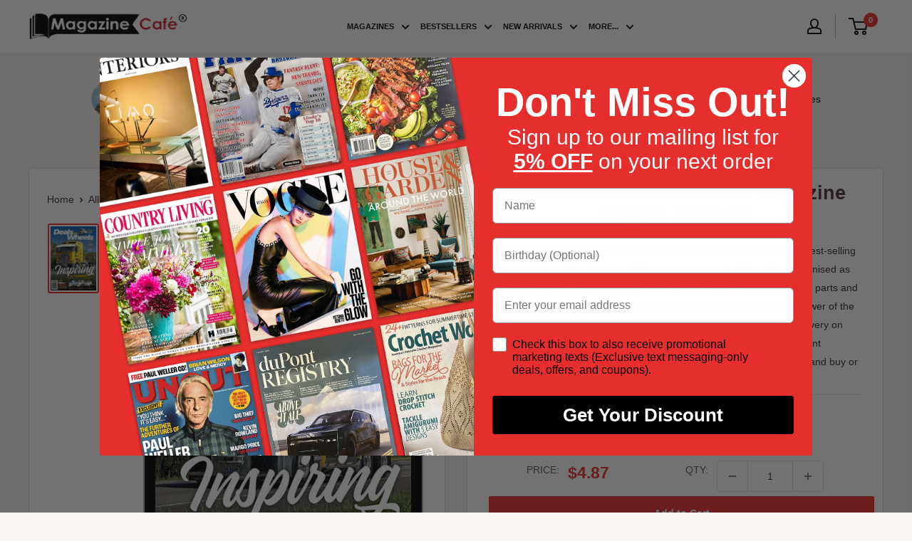

--- FILE ---
content_type: text/javascript; charset=utf-8
request_url: https://www.magazinecafestore.com/products/deals-on-wheels-australia.js
body_size: 658
content:
{"id":6708982874301,"title":"Deals On Wheels Australia","handle":"deals-on-wheels-australia","description":"For more than two decades Deals On Wheels has been Australia’s biggest-selling truck magazine. At a whopping 500+ pages per month, it is widely recognised as the ‘bible’ for those looking to buy and sell new and used trucks, trailers, parts and accessories and much more.\r\n\r\nDeals On Wheels for Zinio delivers the power of the printed page with the immediacy and convenience that comes from delivery on Zinio. Featuring all the same great content, deals and reviews as the print magazine, it is an essential tool for anyone looking to search, compare and buy or sell trucks, trailers and all things transport related.","published_at":"2021-05-15T09:49:38-04:00","created_at":"2021-05-15T09:49:38-04:00","vendor":"Zinio","type":"Digital Magazines","tags":["country:Australia","frequency:monthly","issn:157122340","no_of_issues:13","published_by:Are Media Pty Limited","zinio"],"price":487,"price_min":487,"price_max":6263,"available":true,"price_varies":true,"compare_at_price":null,"compare_at_price_min":0,"compare_at_price_max":0,"compare_at_price_varies":false,"variants":[{"id":39783663796413,"title":"Single Digital Issue","option1":"Single Digital Issue","option2":null,"option3":null,"sku":"1363000005","requires_shipping":false,"taxable":true,"featured_image":{"id":39486697668797,"product_id":6708982874301,"position":1,"created_at":"2026-02-02T01:04:30-05:00","updated_at":"2026-02-02T01:04:30-05:00","alt":"issue image","width":1024,"height":1445,"src":"https:\/\/cdn.shopify.com\/s\/files\/1\/0550\/5571\/2445\/files\/cover_3cdf0637-9ad0-46ce-b769-5be992c9a7cd.jpg?v=1770012270","variant_ids":[39783663796413]},"available":true,"name":"Deals On Wheels Australia - Single Digital Issue","public_title":"Single Digital Issue","options":["Single Digital Issue"],"price":487,"weight":0,"compare_at_price":null,"inventory_management":null,"barcode":null,"featured_media":{"alt":"issue image","id":30679372759229,"position":1,"preview_image":{"aspect_ratio":0.709,"height":1445,"width":1024,"src":"https:\/\/cdn.shopify.com\/s\/files\/1\/0550\/5571\/2445\/files\/cover_3cdf0637-9ad0-46ce-b769-5be992c9a7cd.jpg?v=1770012270"}},"requires_selling_plan":false,"selling_plan_allocations":[]},{"id":39783663829181,"title":"Annual Digital Subscription","option1":"Annual Digital Subscription","option2":null,"option3":null,"sku":"1363000006","requires_shipping":false,"taxable":true,"featured_image":null,"available":true,"name":"Deals On Wheels Australia - Annual Digital Subscription","public_title":"Annual Digital Subscription","options":["Annual Digital Subscription"],"price":6263,"weight":0,"compare_at_price":null,"inventory_management":null,"barcode":null,"requires_selling_plan":false,"selling_plan_allocations":[]}],"images":["\/\/cdn.shopify.com\/s\/files\/1\/0550\/5571\/2445\/files\/cover_3cdf0637-9ad0-46ce-b769-5be992c9a7cd.jpg?v=1770012270"],"featured_image":"\/\/cdn.shopify.com\/s\/files\/1\/0550\/5571\/2445\/files\/cover_3cdf0637-9ad0-46ce-b769-5be992c9a7cd.jpg?v=1770012270","options":[{"name":"Issues","position":1,"values":["Single Digital Issue","Annual Digital Subscription"]}],"url":"\/products\/deals-on-wheels-australia","media":[{"alt":"issue image","id":30679372759229,"position":1,"preview_image":{"aspect_ratio":0.709,"height":1445,"width":1024,"src":"https:\/\/cdn.shopify.com\/s\/files\/1\/0550\/5571\/2445\/files\/cover_3cdf0637-9ad0-46ce-b769-5be992c9a7cd.jpg?v=1770012270"},"aspect_ratio":0.709,"height":1445,"media_type":"image","src":"https:\/\/cdn.shopify.com\/s\/files\/1\/0550\/5571\/2445\/files\/cover_3cdf0637-9ad0-46ce-b769-5be992c9a7cd.jpg?v=1770012270","width":1024}],"requires_selling_plan":false,"selling_plan_groups":[]}

--- FILE ---
content_type: text/javascript; charset=utf-8
request_url: https://www.magazinecafestore.com/products/deals-on-wheels-australia.js
body_size: 644
content:
{"id":6708982874301,"title":"Deals On Wheels Australia","handle":"deals-on-wheels-australia","description":"For more than two decades Deals On Wheels has been Australia’s biggest-selling truck magazine. At a whopping 500+ pages per month, it is widely recognised as the ‘bible’ for those looking to buy and sell new and used trucks, trailers, parts and accessories and much more.\r\n\r\nDeals On Wheels for Zinio delivers the power of the printed page with the immediacy and convenience that comes from delivery on Zinio. Featuring all the same great content, deals and reviews as the print magazine, it is an essential tool for anyone looking to search, compare and buy or sell trucks, trailers and all things transport related.","published_at":"2021-05-15T09:49:38-04:00","created_at":"2021-05-15T09:49:38-04:00","vendor":"Zinio","type":"Digital Magazines","tags":["country:Australia","frequency:monthly","issn:157122340","no_of_issues:13","published_by:Are Media Pty Limited","zinio"],"price":487,"price_min":487,"price_max":6263,"available":true,"price_varies":true,"compare_at_price":null,"compare_at_price_min":0,"compare_at_price_max":0,"compare_at_price_varies":false,"variants":[{"id":39783663796413,"title":"Single Digital Issue","option1":"Single Digital Issue","option2":null,"option3":null,"sku":"1363000005","requires_shipping":false,"taxable":true,"featured_image":{"id":39486697668797,"product_id":6708982874301,"position":1,"created_at":"2026-02-02T01:04:30-05:00","updated_at":"2026-02-02T01:04:30-05:00","alt":"issue image","width":1024,"height":1445,"src":"https:\/\/cdn.shopify.com\/s\/files\/1\/0550\/5571\/2445\/files\/cover_3cdf0637-9ad0-46ce-b769-5be992c9a7cd.jpg?v=1770012270","variant_ids":[39783663796413]},"available":true,"name":"Deals On Wheels Australia - Single Digital Issue","public_title":"Single Digital Issue","options":["Single Digital Issue"],"price":487,"weight":0,"compare_at_price":null,"inventory_management":null,"barcode":null,"featured_media":{"alt":"issue image","id":30679372759229,"position":1,"preview_image":{"aspect_ratio":0.709,"height":1445,"width":1024,"src":"https:\/\/cdn.shopify.com\/s\/files\/1\/0550\/5571\/2445\/files\/cover_3cdf0637-9ad0-46ce-b769-5be992c9a7cd.jpg?v=1770012270"}},"requires_selling_plan":false,"selling_plan_allocations":[]},{"id":39783663829181,"title":"Annual Digital Subscription","option1":"Annual Digital Subscription","option2":null,"option3":null,"sku":"1363000006","requires_shipping":false,"taxable":true,"featured_image":null,"available":true,"name":"Deals On Wheels Australia - Annual Digital Subscription","public_title":"Annual Digital Subscription","options":["Annual Digital Subscription"],"price":6263,"weight":0,"compare_at_price":null,"inventory_management":null,"barcode":null,"requires_selling_plan":false,"selling_plan_allocations":[]}],"images":["\/\/cdn.shopify.com\/s\/files\/1\/0550\/5571\/2445\/files\/cover_3cdf0637-9ad0-46ce-b769-5be992c9a7cd.jpg?v=1770012270"],"featured_image":"\/\/cdn.shopify.com\/s\/files\/1\/0550\/5571\/2445\/files\/cover_3cdf0637-9ad0-46ce-b769-5be992c9a7cd.jpg?v=1770012270","options":[{"name":"Issues","position":1,"values":["Single Digital Issue","Annual Digital Subscription"]}],"url":"\/products\/deals-on-wheels-australia","media":[{"alt":"issue image","id":30679372759229,"position":1,"preview_image":{"aspect_ratio":0.709,"height":1445,"width":1024,"src":"https:\/\/cdn.shopify.com\/s\/files\/1\/0550\/5571\/2445\/files\/cover_3cdf0637-9ad0-46ce-b769-5be992c9a7cd.jpg?v=1770012270"},"aspect_ratio":0.709,"height":1445,"media_type":"image","src":"https:\/\/cdn.shopify.com\/s\/files\/1\/0550\/5571\/2445\/files\/cover_3cdf0637-9ad0-46ce-b769-5be992c9a7cd.jpg?v=1770012270","width":1024}],"requires_selling_plan":false,"selling_plan_groups":[]}